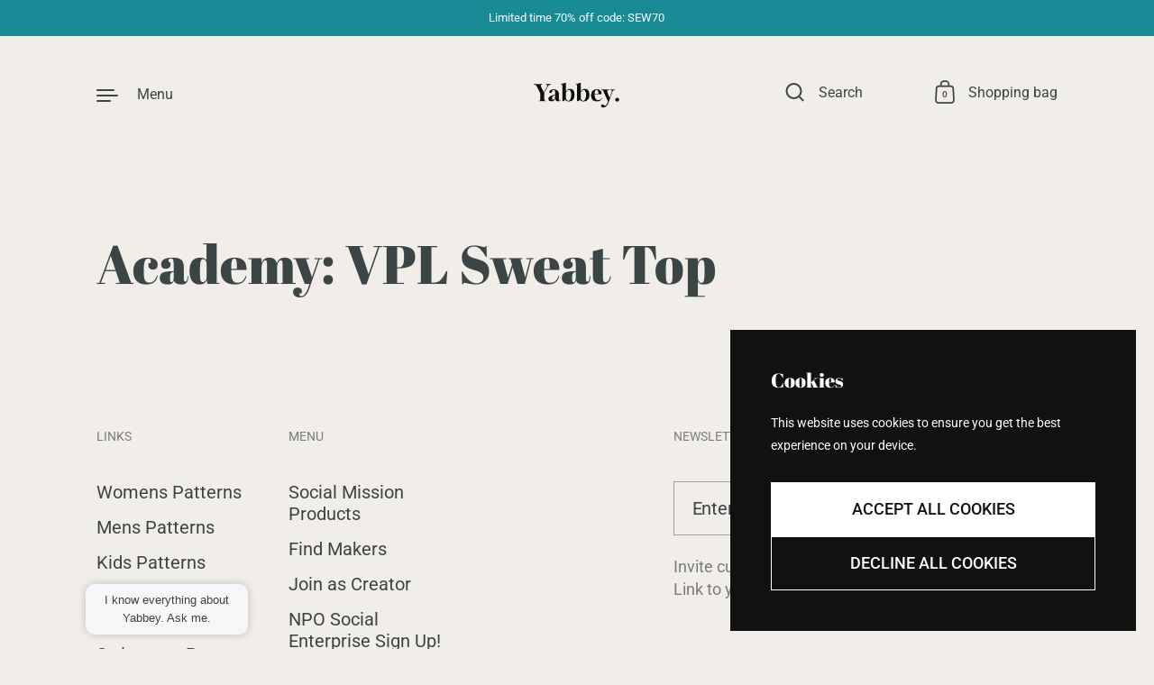

--- FILE ---
content_type: text/css
request_url: https://yabbey.com/cdn/shop/t/15/assets/component-search-form.css?v=25183789317793293931748985137
body_size: 160
content:
.search-form{position:relative;margin-top:1em}.sidebar .search-form{margin-top:0}.search-form input[type=search]::-webkit-search-decoration,.search-form input[type=search]::-webkit-search-cancel-button,.search-form input[type=search]::-webkit-search-results-button,.search-form input[type=search]::-webkit-search-results-decoration{display:none}.sidebar .search-form input[type=search]{margin-bottom:var(--cart-margin)}html[dir=rtl] .sidebar .search-form input[type=search]{padding-left:30px}html[dir=ltr] .sidebar .search-form input[type=search]{padding-right:30px}.sidebar .search-form input[type=search]::placeholder{opacity:1}.search-form button[type=submit]:not(.button){width:21px;height:21px;position:absolute;top:calc(var(--button-height) / 2);cursor:pointer;transform:translateY(-50%)}html[dir=rtl] .search-form button[type=submit]:not(.button){left:20px}html[dir=ltr] .search-form button[type=submit]:not(.button){right:20px}.search-form button[type=submit]:not(.button) svg{width:100%;height:100%}.search-form path{fill:var(--color-text)}.sidebar__caption:first-child{margin-top:0}.search-item figure{height:0;position:relative}.search-item figure img{position:absolute;top:0;left:0;width:100%;height:100%;opacity:1!important}.search-item mark{background:var(--color-accent-invert)}.search-item.blank:first-child{margin-top:0}.search-item.blank .content{width:100%;flex-shrink:0}.search-item.blank .title,.search-item.blank .info{width:100%;background:var(--color-background-secondary);height:20px;position:relative;overflow:hidden}.search-item.blank .info{width:60%;margin-top:10px}.search-item.blank .lazy-image:after,.search-item.blank .title:after,.search-item.blank .info:after{position:absolute;top:0;left:0;width:100%;height:100%;background:#000;opacity:.05;content:"";animation:fill-progress 2s infinite}.search-item.article{margin:calc(var(--cart-margin) / 1.5) 0}.search-item.article>div{flex-direction:column;align-items:flex-start}.search-item.active{background:rgba(var(--color-text-rgb),.12)}.search-item:not(.article)+.sidebar__caption{margin-top:calc(var(--cart-margin) / 1.2)}.sidebar__search-link{position:sticky;bottom:-100px;height:170px;background:linear-gradient(0deg,var(--color-background) 120px,rgba(var(--color-background-rgb),0));padding-top:50px;margin-bottom:-100px}.sidebar__search-link.active .button{background:var(--color-accent);color:var(--color-accent-foreground)}.sidebar__search-results:empty+.sidebar__search-link{margin-top:-50px}@keyframes fill-progress{0%{width:0;left:0}50%{left:0;width:100%}to{left:100%;width:0}}.template-search #collection-filters-handle{margin-bottom:2.5em}@media screen and (min-width: 1024px){.template-search #collection-filters-handle{margin-inline-start:calc(var(--grid-width) / 12 * 1)}}.template-search .collection--regular{margin-bottom:0}
/*# sourceMappingURL=/cdn/shop/t/15/assets/component-search-form.css.map?v=25183789317793293931748985137 */


--- FILE ---
content_type: text/javascript
request_url: https://yabbey.com/cdn/shop/t/15/assets/component-quick-buy.js?v=28628896149243504071748985137
body_size: 245
content:
if(typeof QuickAddToCart!="function"){class QuickAddToCart2 extends HTMLElement{constructor(){super(),this.querySelector("product-form")&&this.init()}init(){this.querySelector(".button").addEventListener("click",()=>{this.closest("[data-js-product-item]").classList.add("null")}),this.querySelector("product-form").addEventListener("add-to-cart",()=>{this.closest("[data-js-product-item]").classList.remove("null"),document.body.classList.contains("template-cart")||(document.getElementById("site-cart-sidebar").show(),document.querySelectorAll("[data-header-cart-total").forEach(elm=>{elm.textContent=document.querySelector("#AjaxCartForm [data-cart-total]").textContent}),document.querySelectorAll("[data-header-cart-count]").forEach(elm=>{elm.textContent=document.querySelector("#AjaxCartForm [data-cart-count]").textContent}))})}}typeof customElements.get("quick-add-to-cart")>"u"&&customElements.define("quick-add-to-cart",QuickAddToCart2)}if(typeof QuickViewProduct!="function"){class QuickViewProduct2 extends HTMLElement{constructor(){super(),this.querySelector(".button")&&this.init()}init(){this.quickViewModal=null,this.querySelector("button").addEventListener("click",e=>{if(e.preventDefault(),this.quickViewModal)this.quickViewModal.show();else{const target=e.currentTarget;target.classList.add("working"),target.closest("[data-js-product-item]").classList.add("null"),fetch(`${target.getAttribute("data-href")}${target.getAttribute("data-href").includes("?")?"&":"?"}view=quick-view`).then(response=>response.text()).then(text=>{const quickViewHTML=new DOMParser().parseFromString(text,"text/html").querySelector("#product-quick-view"),quickViewContainer=document.createElement("div");quickViewContainer.innerHTML=`<modal-box id="modal-${target.dataset.id}"	
								class="modal modal--product" 
								data-options='{
									"enabled": false,
									"showOnce": false,
									"blockTabNavigation": true,
                  "closeByKey": false,
                  "openedModalBodyClass": "no-overflow"
								}'
								tabindex="-1" role="dialog" aria-modal="true" 
							>
								<div class="product-modal-content" style="z-index:9"></div>
								<span class="modal-background" data-js-close></span>
							</modal-box>`,this.quickViewModal=quickViewContainer.querySelector("modal-box"),document.body.appendChild(this.quickViewModal),this.quickViewModal.querySelector(".product-modal-content").innerHTML=`
                ${quickViewHTML.innerHTML}
                <button class="product-quick-view__close" data-js-close>${window.KROWN.settings.symbols.close}</button>
              `,ProductHeaderHelper(`#${this.quickViewModal.querySelector("product-page").id}`),window.productPageScripts||this.quickViewModal.querySelectorAll("script").forEach(elm=>{const script=document.createElement("script");script.src=elm.src,document.body.append(script),window.productPageScripts=!0}),this.quickViewModal.querySelector(".product-quick-view__close").addEventListener("click",()=>{this.quickViewModal.hide()}),this.quickViewModal.querySelector("[data-js-product-form]")&&this.quickViewModal.querySelector("[data-js-product-form]").addEventListener("add-to-cart",()=>{this.quickViewModal.hide()}),Shopify&&Shopify.PaymentButton&&setTimeout(()=>{Shopify.PaymentButton.init()},50),setTimeout(()=>{this.quickViewModal.show(),target.classList.remove("working"),target.closest("[data-js-product-item]").classList.remove("null")},250)})}})}}typeof customElements.get("quick-view-product")>"u"&&customElements.define("quick-view-product",QuickViewProduct2)}
//# sourceMappingURL=/cdn/shop/t/15/assets/component-quick-buy.js.map?v=28628896149243504071748985137
